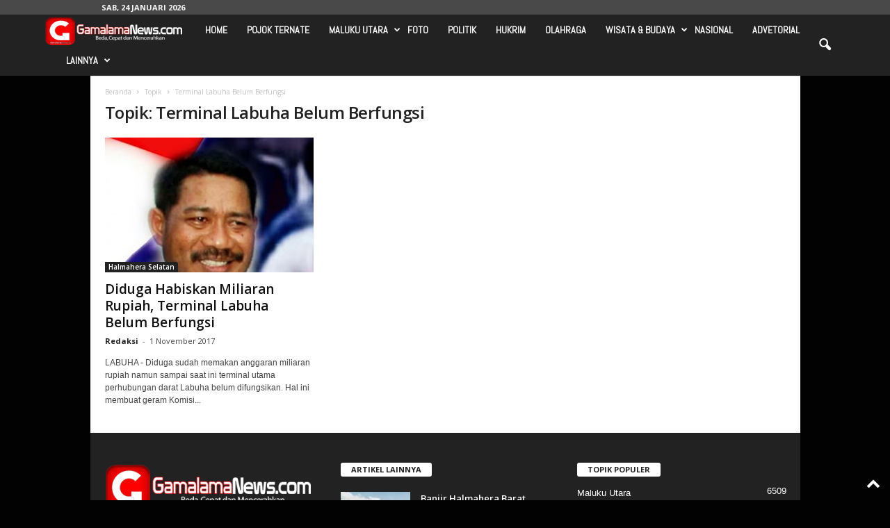

--- FILE ---
content_type: text/html; charset=UTF-8
request_url: https://gamalamanews.com/tag/terminal-labuha-belum-berfungsi/
body_size: 18466
content:
<!doctype html >
<!--[if IE 8]>    <html class="ie8" lang="id"> <![endif]-->
<!--[if IE 9]>    <html class="ie9" lang="id"> <![endif]-->
<!--[if gt IE 8]><!--> <html lang="id"> <!--<![endif]-->
<head>
    <title>Terminal Labuha Belum Berfungsi Arsip - Gamalamanews.com</title>
    <meta charset="UTF-8" />
    <meta name="viewport" content="width=device-width, initial-scale=1.0">
    <link rel="pingback" href="https://gamalamanews.com/xmlrpc.php" />
    <meta name='robots' content='index, follow, max-image-preview:large, max-snippet:-1, max-video-preview:-1' />
<link rel="icon" type="image/png" href="https://gamalamanews.com/wp-content/uploads/2017/08/LOGO-WEB-BARU.png"><link rel="apple-touch-icon" sizes="76x76" href="https://gamalamanews.com/wp-content/uploads/2017/08/LOGO-WEB-BARU.png" /><link rel="apple-touch-icon" sizes="120x120" href="https://gamalamanews.com/wp-content/uploads/2017/08/LOGO-WEB-BARU.png" /><link rel="apple-touch-icon" sizes="152x152" href="https://gamalamanews.com/wp-content/uploads/2017/08/LOGO-WEB-BARU.png" /><link rel="apple-touch-icon" sizes="114x114" href="https://gamalamanews.com/wp-content/uploads/2017/08/LOGO-WEB-BARU.png" /><link rel="apple-touch-icon" sizes="144x144" href="https://gamalamanews.com/wp-content/uploads/2017/08/LOGO-WEB-BARU.png" />
	<!-- This site is optimized with the Yoast SEO plugin v22.2 - https://yoast.com/wordpress/plugins/seo/ -->
	<link rel="canonical" href="https://gamalamanews.com/tag/terminal-labuha-belum-berfungsi/" />
	<meta property="og:locale" content="id_ID" />
	<meta property="og:type" content="article" />
	<meta property="og:title" content="Terminal Labuha Belum Berfungsi Arsip - Gamalamanews.com" />
	<meta property="og:url" content="https://gamalamanews.com/tag/terminal-labuha-belum-berfungsi/" />
	<meta property="og:site_name" content="Gamalamanews.com" />
	<meta name="twitter:card" content="summary_large_image" />
	<script type="application/ld+json" class="yoast-schema-graph">{"@context":"https://schema.org","@graph":[{"@type":"CollectionPage","@id":"https://gamalamanews.com/tag/terminal-labuha-belum-berfungsi/","url":"https://gamalamanews.com/tag/terminal-labuha-belum-berfungsi/","name":"Terminal Labuha Belum Berfungsi Arsip - Gamalamanews.com","isPartOf":{"@id":"https://gamalamanews.com/#website"},"primaryImageOfPage":{"@id":"https://gamalamanews.com/tag/terminal-labuha-belum-berfungsi/#primaryimage"},"image":{"@id":"https://gamalamanews.com/tag/terminal-labuha-belum-berfungsi/#primaryimage"},"thumbnailUrl":"https://gamalamanews.com/wp-content/uploads/2017/10/watermark_2017-10-12-19-04-11-852.jpg","breadcrumb":{"@id":"https://gamalamanews.com/tag/terminal-labuha-belum-berfungsi/#breadcrumb"},"inLanguage":"id"},{"@type":"ImageObject","inLanguage":"id","@id":"https://gamalamanews.com/tag/terminal-labuha-belum-berfungsi/#primaryimage","url":"https://gamalamanews.com/wp-content/uploads/2017/10/watermark_2017-10-12-19-04-11-852.jpg","contentUrl":"https://gamalamanews.com/wp-content/uploads/2017/10/watermark_2017-10-12-19-04-11-852.jpg","width":983,"height":1313},{"@type":"BreadcrumbList","@id":"https://gamalamanews.com/tag/terminal-labuha-belum-berfungsi/#breadcrumb","itemListElement":[{"@type":"ListItem","position":1,"name":"Beranda","item":"https://gamalamanews.com/"},{"@type":"ListItem","position":2,"name":"Terminal Labuha Belum Berfungsi"}]},{"@type":"WebSite","@id":"https://gamalamanews.com/#website","url":"https://gamalamanews.com/","name":"Gamalamanews.com","description":"Lebih Cepat, Lebih Beda &amp; Terpercaya","publisher":{"@id":"https://gamalamanews.com/#organization"},"potentialAction":[{"@type":"SearchAction","target":{"@type":"EntryPoint","urlTemplate":"https://gamalamanews.com/?s={search_term_string}"},"query-input":"required name=search_term_string"}],"inLanguage":"id"},{"@type":"Organization","@id":"https://gamalamanews.com/#organization","name":"Gamalamanews.com","url":"https://gamalamanews.com/","logo":{"@type":"ImageObject","inLanguage":"id","@id":"https://gamalamanews.com/#/schema/logo/image/","url":"https://gamalamanews.com/wp-content/uploads/2017/09/LOGO-WEB-BARU-GAMALAMA.png","contentUrl":"https://gamalamanews.com/wp-content/uploads/2017/09/LOGO-WEB-BARU-GAMALAMA.png","width":400,"height":100,"caption":"Gamalamanews.com"},"image":{"@id":"https://gamalamanews.com/#/schema/logo/image/"}}]}</script>
	<!-- / Yoast SEO plugin. -->


<link rel='dns-prefetch' href='//fonts.googleapis.com' />
<link rel="alternate" type="application/rss+xml" title="Gamalamanews.com &raquo; Feed" href="https://gamalamanews.com/feed/" />
<link rel="alternate" type="application/rss+xml" title="Gamalamanews.com &raquo; Umpan Komentar" href="https://gamalamanews.com/comments/feed/" />
<link rel="alternate" type="application/rss+xml" title="Gamalamanews.com &raquo; Terminal Labuha Belum Berfungsi Umpan Tag" href="https://gamalamanews.com/tag/terminal-labuha-belum-berfungsi/feed/" />
<script type="text/javascript">
/* <![CDATA[ */
window._wpemojiSettings = {"baseUrl":"https:\/\/s.w.org\/images\/core\/emoji\/14.0.0\/72x72\/","ext":".png","svgUrl":"https:\/\/s.w.org\/images\/core\/emoji\/14.0.0\/svg\/","svgExt":".svg","source":{"concatemoji":"https:\/\/gamalamanews.com\/wp-includes\/js\/wp-emoji-release.min.js?ver=c090c43d27668f413c10eda4dde5a725"}};
/*! This file is auto-generated */
!function(i,n){var o,s,e;function c(e){try{var t={supportTests:e,timestamp:(new Date).valueOf()};sessionStorage.setItem(o,JSON.stringify(t))}catch(e){}}function p(e,t,n){e.clearRect(0,0,e.canvas.width,e.canvas.height),e.fillText(t,0,0);var t=new Uint32Array(e.getImageData(0,0,e.canvas.width,e.canvas.height).data),r=(e.clearRect(0,0,e.canvas.width,e.canvas.height),e.fillText(n,0,0),new Uint32Array(e.getImageData(0,0,e.canvas.width,e.canvas.height).data));return t.every(function(e,t){return e===r[t]})}function u(e,t,n){switch(t){case"flag":return n(e,"\ud83c\udff3\ufe0f\u200d\u26a7\ufe0f","\ud83c\udff3\ufe0f\u200b\u26a7\ufe0f")?!1:!n(e,"\ud83c\uddfa\ud83c\uddf3","\ud83c\uddfa\u200b\ud83c\uddf3")&&!n(e,"\ud83c\udff4\udb40\udc67\udb40\udc62\udb40\udc65\udb40\udc6e\udb40\udc67\udb40\udc7f","\ud83c\udff4\u200b\udb40\udc67\u200b\udb40\udc62\u200b\udb40\udc65\u200b\udb40\udc6e\u200b\udb40\udc67\u200b\udb40\udc7f");case"emoji":return!n(e,"\ud83e\udef1\ud83c\udffb\u200d\ud83e\udef2\ud83c\udfff","\ud83e\udef1\ud83c\udffb\u200b\ud83e\udef2\ud83c\udfff")}return!1}function f(e,t,n){var r="undefined"!=typeof WorkerGlobalScope&&self instanceof WorkerGlobalScope?new OffscreenCanvas(300,150):i.createElement("canvas"),a=r.getContext("2d",{willReadFrequently:!0}),o=(a.textBaseline="top",a.font="600 32px Arial",{});return e.forEach(function(e){o[e]=t(a,e,n)}),o}function t(e){var t=i.createElement("script");t.src=e,t.defer=!0,i.head.appendChild(t)}"undefined"!=typeof Promise&&(o="wpEmojiSettingsSupports",s=["flag","emoji"],n.supports={everything:!0,everythingExceptFlag:!0},e=new Promise(function(e){i.addEventListener("DOMContentLoaded",e,{once:!0})}),new Promise(function(t){var n=function(){try{var e=JSON.parse(sessionStorage.getItem(o));if("object"==typeof e&&"number"==typeof e.timestamp&&(new Date).valueOf()<e.timestamp+604800&&"object"==typeof e.supportTests)return e.supportTests}catch(e){}return null}();if(!n){if("undefined"!=typeof Worker&&"undefined"!=typeof OffscreenCanvas&&"undefined"!=typeof URL&&URL.createObjectURL&&"undefined"!=typeof Blob)try{var e="postMessage("+f.toString()+"("+[JSON.stringify(s),u.toString(),p.toString()].join(",")+"));",r=new Blob([e],{type:"text/javascript"}),a=new Worker(URL.createObjectURL(r),{name:"wpTestEmojiSupports"});return void(a.onmessage=function(e){c(n=e.data),a.terminate(),t(n)})}catch(e){}c(n=f(s,u,p))}t(n)}).then(function(e){for(var t in e)n.supports[t]=e[t],n.supports.everything=n.supports.everything&&n.supports[t],"flag"!==t&&(n.supports.everythingExceptFlag=n.supports.everythingExceptFlag&&n.supports[t]);n.supports.everythingExceptFlag=n.supports.everythingExceptFlag&&!n.supports.flag,n.DOMReady=!1,n.readyCallback=function(){n.DOMReady=!0}}).then(function(){return e}).then(function(){var e;n.supports.everything||(n.readyCallback(),(e=n.source||{}).concatemoji?t(e.concatemoji):e.wpemoji&&e.twemoji&&(t(e.twemoji),t(e.wpemoji)))}))}((window,document),window._wpemojiSettings);
/* ]]> */
</script>
<style id='wp-emoji-styles-inline-css' type='text/css'>

	img.wp-smiley, img.emoji {
		display: inline !important;
		border: none !important;
		box-shadow: none !important;
		height: 1em !important;
		width: 1em !important;
		margin: 0 0.07em !important;
		vertical-align: -0.1em !important;
		background: none !important;
		padding: 0 !important;
	}
</style>
<style id='classic-theme-styles-inline-css' type='text/css'>
/*! This file is auto-generated */
.wp-block-button__link{color:#fff;background-color:#32373c;border-radius:9999px;box-shadow:none;text-decoration:none;padding:calc(.667em + 2px) calc(1.333em + 2px);font-size:1.125em}.wp-block-file__button{background:#32373c;color:#fff;text-decoration:none}
</style>
<style id='global-styles-inline-css' type='text/css'>
body{--wp--preset--color--black: #000000;--wp--preset--color--cyan-bluish-gray: #abb8c3;--wp--preset--color--white: #ffffff;--wp--preset--color--pale-pink: #f78da7;--wp--preset--color--vivid-red: #cf2e2e;--wp--preset--color--luminous-vivid-orange: #ff6900;--wp--preset--color--luminous-vivid-amber: #fcb900;--wp--preset--color--light-green-cyan: #7bdcb5;--wp--preset--color--vivid-green-cyan: #00d084;--wp--preset--color--pale-cyan-blue: #8ed1fc;--wp--preset--color--vivid-cyan-blue: #0693e3;--wp--preset--color--vivid-purple: #9b51e0;--wp--preset--gradient--vivid-cyan-blue-to-vivid-purple: linear-gradient(135deg,rgba(6,147,227,1) 0%,rgb(155,81,224) 100%);--wp--preset--gradient--light-green-cyan-to-vivid-green-cyan: linear-gradient(135deg,rgb(122,220,180) 0%,rgb(0,208,130) 100%);--wp--preset--gradient--luminous-vivid-amber-to-luminous-vivid-orange: linear-gradient(135deg,rgba(252,185,0,1) 0%,rgba(255,105,0,1) 100%);--wp--preset--gradient--luminous-vivid-orange-to-vivid-red: linear-gradient(135deg,rgba(255,105,0,1) 0%,rgb(207,46,46) 100%);--wp--preset--gradient--very-light-gray-to-cyan-bluish-gray: linear-gradient(135deg,rgb(238,238,238) 0%,rgb(169,184,195) 100%);--wp--preset--gradient--cool-to-warm-spectrum: linear-gradient(135deg,rgb(74,234,220) 0%,rgb(151,120,209) 20%,rgb(207,42,186) 40%,rgb(238,44,130) 60%,rgb(251,105,98) 80%,rgb(254,248,76) 100%);--wp--preset--gradient--blush-light-purple: linear-gradient(135deg,rgb(255,206,236) 0%,rgb(152,150,240) 100%);--wp--preset--gradient--blush-bordeaux: linear-gradient(135deg,rgb(254,205,165) 0%,rgb(254,45,45) 50%,rgb(107,0,62) 100%);--wp--preset--gradient--luminous-dusk: linear-gradient(135deg,rgb(255,203,112) 0%,rgb(199,81,192) 50%,rgb(65,88,208) 100%);--wp--preset--gradient--pale-ocean: linear-gradient(135deg,rgb(255,245,203) 0%,rgb(182,227,212) 50%,rgb(51,167,181) 100%);--wp--preset--gradient--electric-grass: linear-gradient(135deg,rgb(202,248,128) 0%,rgb(113,206,126) 100%);--wp--preset--gradient--midnight: linear-gradient(135deg,rgb(2,3,129) 0%,rgb(40,116,252) 100%);--wp--preset--font-size--small: 10px;--wp--preset--font-size--medium: 20px;--wp--preset--font-size--large: 30px;--wp--preset--font-size--x-large: 42px;--wp--preset--font-size--regular: 14px;--wp--preset--font-size--larger: 48px;--wp--preset--spacing--20: 0.44rem;--wp--preset--spacing--30: 0.67rem;--wp--preset--spacing--40: 1rem;--wp--preset--spacing--50: 1.5rem;--wp--preset--spacing--60: 2.25rem;--wp--preset--spacing--70: 3.38rem;--wp--preset--spacing--80: 5.06rem;--wp--preset--shadow--natural: 6px 6px 9px rgba(0, 0, 0, 0.2);--wp--preset--shadow--deep: 12px 12px 50px rgba(0, 0, 0, 0.4);--wp--preset--shadow--sharp: 6px 6px 0px rgba(0, 0, 0, 0.2);--wp--preset--shadow--outlined: 6px 6px 0px -3px rgba(255, 255, 255, 1), 6px 6px rgba(0, 0, 0, 1);--wp--preset--shadow--crisp: 6px 6px 0px rgba(0, 0, 0, 1);}:where(.is-layout-flex){gap: 0.5em;}:where(.is-layout-grid){gap: 0.5em;}body .is-layout-flow > .alignleft{float: left;margin-inline-start: 0;margin-inline-end: 2em;}body .is-layout-flow > .alignright{float: right;margin-inline-start: 2em;margin-inline-end: 0;}body .is-layout-flow > .aligncenter{margin-left: auto !important;margin-right: auto !important;}body .is-layout-constrained > .alignleft{float: left;margin-inline-start: 0;margin-inline-end: 2em;}body .is-layout-constrained > .alignright{float: right;margin-inline-start: 2em;margin-inline-end: 0;}body .is-layout-constrained > .aligncenter{margin-left: auto !important;margin-right: auto !important;}body .is-layout-constrained > :where(:not(.alignleft):not(.alignright):not(.alignfull)){max-width: var(--wp--style--global--content-size);margin-left: auto !important;margin-right: auto !important;}body .is-layout-constrained > .alignwide{max-width: var(--wp--style--global--wide-size);}body .is-layout-flex{display: flex;}body .is-layout-flex{flex-wrap: wrap;align-items: center;}body .is-layout-flex > *{margin: 0;}body .is-layout-grid{display: grid;}body .is-layout-grid > *{margin: 0;}:where(.wp-block-columns.is-layout-flex){gap: 2em;}:where(.wp-block-columns.is-layout-grid){gap: 2em;}:where(.wp-block-post-template.is-layout-flex){gap: 1.25em;}:where(.wp-block-post-template.is-layout-grid){gap: 1.25em;}.has-black-color{color: var(--wp--preset--color--black) !important;}.has-cyan-bluish-gray-color{color: var(--wp--preset--color--cyan-bluish-gray) !important;}.has-white-color{color: var(--wp--preset--color--white) !important;}.has-pale-pink-color{color: var(--wp--preset--color--pale-pink) !important;}.has-vivid-red-color{color: var(--wp--preset--color--vivid-red) !important;}.has-luminous-vivid-orange-color{color: var(--wp--preset--color--luminous-vivid-orange) !important;}.has-luminous-vivid-amber-color{color: var(--wp--preset--color--luminous-vivid-amber) !important;}.has-light-green-cyan-color{color: var(--wp--preset--color--light-green-cyan) !important;}.has-vivid-green-cyan-color{color: var(--wp--preset--color--vivid-green-cyan) !important;}.has-pale-cyan-blue-color{color: var(--wp--preset--color--pale-cyan-blue) !important;}.has-vivid-cyan-blue-color{color: var(--wp--preset--color--vivid-cyan-blue) !important;}.has-vivid-purple-color{color: var(--wp--preset--color--vivid-purple) !important;}.has-black-background-color{background-color: var(--wp--preset--color--black) !important;}.has-cyan-bluish-gray-background-color{background-color: var(--wp--preset--color--cyan-bluish-gray) !important;}.has-white-background-color{background-color: var(--wp--preset--color--white) !important;}.has-pale-pink-background-color{background-color: var(--wp--preset--color--pale-pink) !important;}.has-vivid-red-background-color{background-color: var(--wp--preset--color--vivid-red) !important;}.has-luminous-vivid-orange-background-color{background-color: var(--wp--preset--color--luminous-vivid-orange) !important;}.has-luminous-vivid-amber-background-color{background-color: var(--wp--preset--color--luminous-vivid-amber) !important;}.has-light-green-cyan-background-color{background-color: var(--wp--preset--color--light-green-cyan) !important;}.has-vivid-green-cyan-background-color{background-color: var(--wp--preset--color--vivid-green-cyan) !important;}.has-pale-cyan-blue-background-color{background-color: var(--wp--preset--color--pale-cyan-blue) !important;}.has-vivid-cyan-blue-background-color{background-color: var(--wp--preset--color--vivid-cyan-blue) !important;}.has-vivid-purple-background-color{background-color: var(--wp--preset--color--vivid-purple) !important;}.has-black-border-color{border-color: var(--wp--preset--color--black) !important;}.has-cyan-bluish-gray-border-color{border-color: var(--wp--preset--color--cyan-bluish-gray) !important;}.has-white-border-color{border-color: var(--wp--preset--color--white) !important;}.has-pale-pink-border-color{border-color: var(--wp--preset--color--pale-pink) !important;}.has-vivid-red-border-color{border-color: var(--wp--preset--color--vivid-red) !important;}.has-luminous-vivid-orange-border-color{border-color: var(--wp--preset--color--luminous-vivid-orange) !important;}.has-luminous-vivid-amber-border-color{border-color: var(--wp--preset--color--luminous-vivid-amber) !important;}.has-light-green-cyan-border-color{border-color: var(--wp--preset--color--light-green-cyan) !important;}.has-vivid-green-cyan-border-color{border-color: var(--wp--preset--color--vivid-green-cyan) !important;}.has-pale-cyan-blue-border-color{border-color: var(--wp--preset--color--pale-cyan-blue) !important;}.has-vivid-cyan-blue-border-color{border-color: var(--wp--preset--color--vivid-cyan-blue) !important;}.has-vivid-purple-border-color{border-color: var(--wp--preset--color--vivid-purple) !important;}.has-vivid-cyan-blue-to-vivid-purple-gradient-background{background: var(--wp--preset--gradient--vivid-cyan-blue-to-vivid-purple) !important;}.has-light-green-cyan-to-vivid-green-cyan-gradient-background{background: var(--wp--preset--gradient--light-green-cyan-to-vivid-green-cyan) !important;}.has-luminous-vivid-amber-to-luminous-vivid-orange-gradient-background{background: var(--wp--preset--gradient--luminous-vivid-amber-to-luminous-vivid-orange) !important;}.has-luminous-vivid-orange-to-vivid-red-gradient-background{background: var(--wp--preset--gradient--luminous-vivid-orange-to-vivid-red) !important;}.has-very-light-gray-to-cyan-bluish-gray-gradient-background{background: var(--wp--preset--gradient--very-light-gray-to-cyan-bluish-gray) !important;}.has-cool-to-warm-spectrum-gradient-background{background: var(--wp--preset--gradient--cool-to-warm-spectrum) !important;}.has-blush-light-purple-gradient-background{background: var(--wp--preset--gradient--blush-light-purple) !important;}.has-blush-bordeaux-gradient-background{background: var(--wp--preset--gradient--blush-bordeaux) !important;}.has-luminous-dusk-gradient-background{background: var(--wp--preset--gradient--luminous-dusk) !important;}.has-pale-ocean-gradient-background{background: var(--wp--preset--gradient--pale-ocean) !important;}.has-electric-grass-gradient-background{background: var(--wp--preset--gradient--electric-grass) !important;}.has-midnight-gradient-background{background: var(--wp--preset--gradient--midnight) !important;}.has-small-font-size{font-size: var(--wp--preset--font-size--small) !important;}.has-medium-font-size{font-size: var(--wp--preset--font-size--medium) !important;}.has-large-font-size{font-size: var(--wp--preset--font-size--large) !important;}.has-x-large-font-size{font-size: var(--wp--preset--font-size--x-large) !important;}
.wp-block-navigation a:where(:not(.wp-element-button)){color: inherit;}
:where(.wp-block-post-template.is-layout-flex){gap: 1.25em;}:where(.wp-block-post-template.is-layout-grid){gap: 1.25em;}
:where(.wp-block-columns.is-layout-flex){gap: 2em;}:where(.wp-block-columns.is-layout-grid){gap: 2em;}
.wp-block-pullquote{font-size: 1.5em;line-height: 1.6;}
</style>
<link rel='stylesheet' id='contact-form-7-css' href='https://gamalamanews.com/wp-content/plugins/contact-form-7/includes/css/styles.css?ver=5.9.8' type='text/css' media='all' />
<link rel='stylesheet' id='acx_slideshow_front_style-css' href='https://gamalamanews.com/wp-content/plugins/simple-slideshow-manager/css/style.css?v=2.3.1&#038;ver=c090c43d27668f413c10eda4dde5a725' type='text/css' media='all' />
<link rel='stylesheet' id='google-fonts-style-css' href='https://fonts.googleapis.com/css?family=Abel%3A400%7COpen+Sans%3A400%2C600%2C700%7CRoboto+Condensed%3A400%2C500%2C700&#038;display=swap&#038;ver=5.4.2' type='text/css' media='all' />
<link rel='stylesheet' id='td-theme-css' href='https://gamalamanews.com/wp-content/themes/Newsmag/Newsmag/style.css?ver=5.4.2' type='text/css' media='all' />
<style id='td-theme-inline-css' type='text/css'>
    
        /* custom css - generated by TagDiv Composer */
        @media (max-width: 767px) {
            .td-header-desktop-wrap {
                display: none;
            }
        }
        @media (min-width: 767px) {
            .td-header-mobile-wrap {
                display: none;
            }
        }
    
	
</style>
<link rel='stylesheet' id='td-legacy-framework-front-style-css' href='https://gamalamanews.com/wp-content/plugins/td-composer/legacy/Newsmag/assets/css/td_legacy_main.css?ver=f09a2553c2f758cf35a47c65e9bef969' type='text/css' media='all' />
<script type="text/javascript" src="https://gamalamanews.com/wp-includes/js/jquery/jquery.min.js?ver=3.7.1" id="jquery-core-js"></script>
<script type="text/javascript" src="https://gamalamanews.com/wp-includes/js/jquery/jquery-migrate.min.js?ver=3.4.1" id="jquery-migrate-js"></script>
<link rel="https://api.w.org/" href="https://gamalamanews.com/wp-json/" /><link rel="alternate" type="application/json" href="https://gamalamanews.com/wp-json/wp/v2/tags/1291" /><link rel="EditURI" type="application/rsd+xml" title="RSD" href="https://gamalamanews.com/xmlrpc.php?rsd" />

<script type="text/javascript" id="acx_js_api">
function call_acx_y_player(frame_id, func,id,u_id, args)
{
	frame_id_dpl = frame_id+u_id;
	var frame ='#'+frame_id+u_id+id;
	var frame_id_yt='#'+frame_id+u_id+'_frame_'+id;
	var imageid = '#acx_image_'+u_id+'_'+id;
	var vedio_stat_field ='#acx_hidden_id_'+u_id;
	var palybuttn = '.acx_dis_yplay_but_'+u_id;
	var pausebuttn = '.acx_dis_ypause_but_'+u_id;
	var newvalue = 0;
	if(func=="playVideo")
	{
		
		var img_yt_thumbnail_element = ".acx_ssm_yt_"+u_id+"_"+id;
		var img_yt_thumbnail_h = jQuery(img_yt_thumbnail_element).height();  
		var img_yt_thumbnail_w = jQuery(img_yt_thumbnail_element).width();  

		var img_stop = '.img_stop_'+u_id;
		var img_play = '.img_play_'+u_id;

		jQuery(img_stop).hide();
		jQuery(img_play).hide();


		var img_prev = '.img_prev_'+u_id;
		var img_next = '.img_next_'+u_id;

		jQuery(img_prev).hide();
		jQuery(img_next).hide();

		jQuery(imageid).hide();
		jQuery(frame).fadeIn('slow');

		var framecode="<iframe id='youtube_url' src='https://www.youtube.com/embed/"+frame_id+"?autoplay=1&controls=0&wmode=opaque&cc_load_policy=1&rel=0&iv_load_policy=3&loop=0' width='"+img_yt_thumbnail_w+"' height='"+img_yt_thumbnail_h+"'></iframe>";

		jQuery(frame_id_yt).html(framecode);

		jQuery(palybuttn).hide();
		jQuery(pausebuttn).show();
		jQuery(vedio_stat_field).val('play');
	}
	else if(func=="stopVideo")
	{
		var img_stop = '.img_stop_'+u_id;
		var img_play = '.img_play_'+u_id;

		jQuery(img_stop).show();
		jQuery(img_play).show();

		var img_prev = '.img_prev_'+u_id;
		var img_next = '.img_next_'+u_id;

		jQuery(img_prev).show();
		jQuery(img_next).show();

		jQuery(frame).hide();

		var framecode="";
		jQuery(frame_id_yt).html(framecode);

		jQuery(imageid).fadeIn('slow');
		jQuery(palybuttn).show();
		jQuery(pausebuttn).hide();
		jQuery(vedio_stat_field).val('stop');
		}
		if(!frame_id) return;
		if(frame_id_dpl.id) frame_id_dpl = frame_id_dpl.id;
		else if(typeof jQuery != "undefined" && frame_id_dpl instanceof jQuery && frame_id_dpl.length) frame_id = frame_id_dpl.get(0).id;
		if(!document.getElementById(frame_id_dpl)) return;
		args = args || [];
		/*Searches the document for the IFRAME with id=frame_id*/
		var all_iframes = document.getElementsByTagName("iframe");
		for(var i=0, len=all_iframes.length; i<len; i++){
		if(all_iframes[i].id == frame_id_dpl || all_iframes[i].parentNode.id == frame_id){
		/*The index of the IFRAME element equals the index of the iframe in
		the frames object (<frame> . */
		window.frames[i].postMessage(JSON.stringify({
		"event": "command",
		"func": func,
		"args": args,
		"id": frame_id
		}), "*");
		}
	}
}
function acx_play_vimeo_video(vedio_id,id,u_id)
{
	var img_vm_thumbnail_element = ".acx_ssm_vm_"+u_id+"_"+id;
	var img_vm_thumbnail_h = jQuery(img_vm_thumbnail_element).height();  
	var img_vm_thumbnail_w = jQuery(img_vm_thumbnail_element).width(); 

	var iframe_id = "#player_"+vedio_id+u_id;
	var iframe = jQuery(iframe_id)[0],
	player = iframe;
	var frame ='#'+vedio_id+u_id+id;
	var frame_id_vimeo ='#'+vedio_id+u_id+"_frame_"+id;
	var imageid = '#acx_image_vimeo_'+u_id+'_'+id;
	var vedio_stat_field ='#acx_hidden_id_'+u_id;
	var palybuttn = '.acx_dis_vplay_but_'+u_id;
	var pausebuttn = '.acx_dis_vpause_but_'+u_id;

	var img_stop = '.img_stop_'+u_id;
	var img_play = '.img_play_'+u_id;

	jQuery(img_stop).hide();
	jQuery(img_play).hide();

	var img_prev = '.img_prev_'+u_id;
	var img_next = '.img_next_'+u_id;

	jQuery(img_prev).hide();
	jQuery(img_next).hide();

	jQuery(vedio_stat_field).val('play');
	jQuery(imageid).hide();
	jQuery(frame).fadeIn('slow');

	var framecode="<iframe src='https://player.vimeo.com/video/"+vedio_id+"?player_id=player&autoplay=1&title=0&byline=0&portrait=0&loop=0&autopause=0' width='"+img_vm_thumbnail_w+"' height='"+img_vm_thumbnail_h+"'></iframe>";

	jQuery(frame_id_vimeo).html(framecode);

	jQuery(palybuttn).hide();
	jQuery(pausebuttn).show();
}
function acx_stop_vimeo_video(vedio_id,id,u_id)
{
	var iframe_id = "#player_"+vedio_id+u_id;
	var iframe = jQuery(iframe_id)[0],
	player = iframe;
	var frame_id_vimeo ='#'+vedio_id+u_id+"_frame_"+id;
	var frame ='#'+vedio_id+u_id+id;
	var imageid = '#acx_image_vimeo_'+u_id+'_'+id;
	var vedio_stat_field ='#acx_hidden_id_'+u_id;
	var palybuttn = '.acx_dis_vplay_but_'+u_id;
	var pausebuttn = '.acx_dis_vpause_but_'+u_id;
	var framecode="";
	jQuery(frame_id_vimeo).html(framecode);

	var img_stop = '.img_stop_'+u_id;
	var img_play = '.img_play_'+u_id;

	jQuery(img_stop).show();
	jQuery(img_play).show();

	var img_prev = '.img_prev_'+u_id;
	var img_next = '.img_next_'+u_id;

	jQuery(img_prev).show();
	jQuery(img_next).show();

	jQuery(frame).hide();
	jQuery(imageid).fadeIn('slow');
	jQuery(palybuttn).show();
	jQuery(pausebuttn).hide();
	jQuery(vedio_stat_field).val('stop');
}
</script>

<!-- JS generated by theme -->

<script>
    
    

	    var tdBlocksArray = []; //here we store all the items for the current page

	    // td_block class - each ajax block uses a object of this class for requests
	    function tdBlock() {
		    this.id = '';
		    this.block_type = 1; //block type id (1-234 etc)
		    this.atts = '';
		    this.td_column_number = '';
		    this.td_current_page = 1; //
		    this.post_count = 0; //from wp
		    this.found_posts = 0; //from wp
		    this.max_num_pages = 0; //from wp
		    this.td_filter_value = ''; //current live filter value
		    this.is_ajax_running = false;
		    this.td_user_action = ''; // load more or infinite loader (used by the animation)
		    this.header_color = '';
		    this.ajax_pagination_infinite_stop = ''; //show load more at page x
	    }

        // td_js_generator - mini detector
        ( function () {
            var htmlTag = document.getElementsByTagName("html")[0];

	        if ( navigator.userAgent.indexOf("MSIE 10.0") > -1 ) {
                htmlTag.className += ' ie10';
            }

            if ( !!navigator.userAgent.match(/Trident.*rv\:11\./) ) {
                htmlTag.className += ' ie11';
            }

	        if ( navigator.userAgent.indexOf("Edge") > -1 ) {
                htmlTag.className += ' ieEdge';
            }

            if ( /(iPad|iPhone|iPod)/g.test(navigator.userAgent) ) {
                htmlTag.className += ' td-md-is-ios';
            }

            var user_agent = navigator.userAgent.toLowerCase();
            if ( user_agent.indexOf("android") > -1 ) {
                htmlTag.className += ' td-md-is-android';
            }

            if ( -1 !== navigator.userAgent.indexOf('Mac OS X')  ) {
                htmlTag.className += ' td-md-is-os-x';
            }

            if ( /chrom(e|ium)/.test(navigator.userAgent.toLowerCase()) ) {
               htmlTag.className += ' td-md-is-chrome';
            }

            if ( -1 !== navigator.userAgent.indexOf('Firefox') ) {
                htmlTag.className += ' td-md-is-firefox';
            }

            if ( -1 !== navigator.userAgent.indexOf('Safari') && -1 === navigator.userAgent.indexOf('Chrome') ) {
                htmlTag.className += ' td-md-is-safari';
            }

            if( -1 !== navigator.userAgent.indexOf('IEMobile') ){
                htmlTag.className += ' td-md-is-iemobile';
            }

        })();

        var tdLocalCache = {};

        ( function () {
            "use strict";

            tdLocalCache = {
                data: {},
                remove: function (resource_id) {
                    delete tdLocalCache.data[resource_id];
                },
                exist: function (resource_id) {
                    return tdLocalCache.data.hasOwnProperty(resource_id) && tdLocalCache.data[resource_id] !== null;
                },
                get: function (resource_id) {
                    return tdLocalCache.data[resource_id];
                },
                set: function (resource_id, cachedData) {
                    tdLocalCache.remove(resource_id);
                    tdLocalCache.data[resource_id] = cachedData;
                }
            };
        })();

    
    
var td_viewport_interval_list=[{"limitBottom":767,"sidebarWidth":251},{"limitBottom":1023,"sidebarWidth":339}];
var td_animation_stack_effect="type0";
var tds_animation_stack=true;
var td_animation_stack_specific_selectors=".entry-thumb, img, .td-lazy-img";
var td_animation_stack_general_selectors=".td-animation-stack img, .td-animation-stack .entry-thumb, .post img, .td-animation-stack .td-lazy-img";
var tdc_is_installed="yes";
var td_ajax_url="https:\/\/gamalamanews.com\/wp-admin\/admin-ajax.php?td_theme_name=Newsmag&v=5.4.2";
var td_get_template_directory_uri="https:\/\/gamalamanews.com\/wp-content\/plugins\/td-composer\/legacy\/common";
var tds_snap_menu="snap";
var tds_logo_on_sticky="";
var tds_header_style="5";
var td_please_wait="Mohon tunggu\u2026";
var td_email_user_pass_incorrect="Pengguna dan password salah!";
var td_email_user_incorrect="Email atau nama pengguna salah!";
var td_email_incorrect="Email tidak benar!";
var td_user_incorrect="Username incorrect!";
var td_email_user_empty="Email or username empty!";
var td_pass_empty="Pass empty!";
var td_pass_pattern_incorrect="Invalid Pass Pattern!";
var td_retype_pass_incorrect="Retyped Pass incorrect!";
var tds_more_articles_on_post_enable="";
var tds_more_articles_on_post_time_to_wait="";
var tds_more_articles_on_post_pages_distance_from_top=0;
var tds_captcha="";
var tds_theme_color_site_wide="#a3090e";
var tds_smart_sidebar="enabled";
var tdThemeName="Newsmag";
var tdThemeNameWl="Newsmag";
var td_magnific_popup_translation_tPrev="Sebelumnya (tombol panah kiri)";
var td_magnific_popup_translation_tNext="Berikutnya (tombol panah kanan)";
var td_magnific_popup_translation_tCounter="%curr% dari %total%";
var td_magnific_popup_translation_ajax_tError="Isi dari %url% tidak dapat dimuat.";
var td_magnific_popup_translation_image_tError="Gambar #%curr% tidak dapat dimuat.";
var tdBlockNonce="63251990fb";
var tdMobileMenu="enabled";
var tdMobileSearch="enabled";
var tdsDateFormat="D, j F Y";
var tdDateNamesI18n={"month_names":["Januari","Februari","Maret","April","Mei","Juni","Juli","Agustus","September","Oktober","November","Desember"],"month_names_short":["Jan","Feb","Mar","Apr","Mei","Jun","Jul","Agu","Sep","Okt","Nov","Des"],"day_names":["Minggu","Senin","Selasa","Rabu","Kamis","Jumat","Sabtu"],"day_names_short":["Ming","Sen","Sel","Rab","Kam","Jum","Sab"]};
var td_ad_background_click_link="http\/\/www.gamalamanews.com";
var td_ad_background_click_target="";
</script>


<!-- Header style compiled by theme -->

<style>
/* custom css - generated by TagDiv Composer */
    

body {
	background-color:#020202;
}
/* custom css - generated by TagDiv Composer */
.td-module-exclusive .td-module-title a:before {
        content: 'EKSKLUSIF';
    }
    
    .td-header-border:before,
    .td-trending-now-title,
    .td_block_mega_menu .td_mega_menu_sub_cats .cur-sub-cat,
    .td-post-category:hover,
    .td-header-style-2 .td-header-sp-logo,
    .td-next-prev-wrap a:hover i,
    .page-nav .current,
    .widget_calendar tfoot a:hover,
    .td-footer-container .widget_search .wpb_button:hover,
    .td-scroll-up-visible,
    .dropcap,
    .td-category a,
    input[type="submit"]:hover,
    .td-post-small-box a:hover,
    .td-404-sub-sub-title a:hover,
    .td-rating-bar-wrap div,
    .td_top_authors .td-active .td-author-post-count,
    .td_top_authors .td-active .td-author-comments-count,
    .td_smart_list_3 .td-sml3-top-controls i:hover,
    .td_smart_list_3 .td-sml3-bottom-controls i:hover,
    .td_wrapper_video_playlist .td_video_controls_playlist_wrapper,
    .td-read-more a:hover,
    .td-login-wrap .btn,
    .td_display_err,
    .td-header-style-6 .td-top-menu-full,
    #bbpress-forums button:hover,
    #bbpress-forums .bbp-pagination .current,
    .bbp_widget_login .button:hover,
    .header-search-wrap .td-drop-down-search .btn:hover,
    .td-post-text-content .more-link-wrap:hover a,
    #buddypress div.item-list-tabs ul li > a span,
    #buddypress div.item-list-tabs ul li > a:hover span,
    #buddypress input[type=submit]:hover,
    #buddypress a.button:hover span,
    #buddypress div.item-list-tabs ul li.selected a span,
    #buddypress div.item-list-tabs ul li.current a span,
    #buddypress input[type=submit]:focus,
    .td-grid-style-3 .td-big-grid-post .td-module-thumb a:last-child:before,
    .td-grid-style-4 .td-big-grid-post .td-module-thumb a:last-child:before,
    .td-grid-style-5 .td-big-grid-post .td-module-thumb:after,
    .td_category_template_2 .td-category-siblings .td-category a:hover,
    .td-weather-week:before,
    .td-weather-information:before,
     .td_3D_btn,
    .td_shadow_btn,
    .td_default_btn,
    .td_square_btn, 
    .td_outlined_btn:hover {
        background-color: #a3090e;
    }

    @media (max-width: 767px) {
        .td-category a.td-current-sub-category {
            background-color: #a3090e;
        }
    }

    .woocommerce .onsale,
    .woocommerce .woocommerce a.button:hover,
    .woocommerce-page .woocommerce .button:hover,
    .single-product .product .summary .cart .button:hover,
    .woocommerce .woocommerce .product a.button:hover,
    .woocommerce .product a.button:hover,
    .woocommerce .product #respond input#submit:hover,
    .woocommerce .checkout input#place_order:hover,
    .woocommerce .woocommerce.widget .button:hover,
    .woocommerce .woocommerce-message .button:hover,
    .woocommerce .woocommerce-error .button:hover,
    .woocommerce .woocommerce-info .button:hover,
    .woocommerce.widget .ui-slider .ui-slider-handle,
    .vc_btn-black:hover,
	.wpb_btn-black:hover,
	.item-list-tabs .feed:hover a,
	.td-smart-list-button:hover {
    	background-color: #a3090e;
    }

    .td-header-sp-top-menu .top-header-menu > .current-menu-item > a,
    .td-header-sp-top-menu .top-header-menu > .current-menu-ancestor > a,
    .td-header-sp-top-menu .top-header-menu > .current-category-ancestor > a,
    .td-header-sp-top-menu .top-header-menu > li > a:hover,
    .td-header-sp-top-menu .top-header-menu > .sfHover > a,
    .top-header-menu ul .current-menu-item > a,
    .top-header-menu ul .current-menu-ancestor > a,
    .top-header-menu ul .current-category-ancestor > a,
    .top-header-menu ul li > a:hover,
    .top-header-menu ul .sfHover > a,
    .sf-menu ul .td-menu-item > a:hover,
    .sf-menu ul .sfHover > a,
    .sf-menu ul .current-menu-ancestor > a,
    .sf-menu ul .current-category-ancestor > a,
    .sf-menu ul .current-menu-item > a,
    .td_module_wrap:hover .entry-title a,
    .td_mod_mega_menu:hover .entry-title a,
    .footer-email-wrap a,
    .widget a:hover,
    .td-footer-container .widget_calendar #today,
    .td-category-pulldown-filter a.td-pulldown-category-filter-link:hover,
    .td-load-more-wrap a:hover,
    .td-post-next-prev-content a:hover,
    .td-author-name a:hover,
    .td-author-url a:hover,
    .td_mod_related_posts:hover .entry-title a,
    .td-search-query,
    .header-search-wrap .td-drop-down-search .result-msg a:hover,
    .td_top_authors .td-active .td-authors-name a,
    .post blockquote p,
    .td-post-content blockquote p,
    .page blockquote p,
    .comment-list cite a:hover,
    .comment-list cite:hover,
    .comment-list .comment-reply-link:hover,
    a,
    .white-menu #td-header-menu .sf-menu > li > a:hover,
    .white-menu #td-header-menu .sf-menu > .current-menu-ancestor > a,
    .white-menu #td-header-menu .sf-menu > .current-menu-item > a,
    .td_quote_on_blocks,
    #bbpress-forums .bbp-forum-freshness a:hover,
    #bbpress-forums .bbp-topic-freshness a:hover,
    #bbpress-forums .bbp-forums-list li a:hover,
    #bbpress-forums .bbp-forum-title:hover,
    #bbpress-forums .bbp-topic-permalink:hover,
    #bbpress-forums .bbp-topic-started-by a:hover,
    #bbpress-forums .bbp-topic-started-in a:hover,
    #bbpress-forums .bbp-body .super-sticky li.bbp-topic-title .bbp-topic-permalink,
    #bbpress-forums .bbp-body .sticky li.bbp-topic-title .bbp-topic-permalink,
    #bbpress-forums #subscription-toggle a:hover,
    #bbpress-forums #favorite-toggle a:hover,
    .woocommerce-account .woocommerce-MyAccount-navigation a:hover,
    .widget_display_replies .bbp-author-name,
    .widget_display_topics .bbp-author-name,
    .archive .widget_archive .current,
    .archive .widget_archive .current a,
    .td-subcategory-header .td-category-siblings .td-subcat-dropdown a.td-current-sub-category,
    .td-subcategory-header .td-category-siblings .td-subcat-dropdown a:hover,
    .td-pulldown-filter-display-option:hover,
    .td-pulldown-filter-display-option .td-pulldown-filter-link:hover,
    .td_normal_slide .td-wrapper-pulldown-filter .td-pulldown-filter-list a:hover,
    #buddypress ul.item-list li div.item-title a:hover,
    .td_block_13 .td-pulldown-filter-list a:hover,
    .td_smart_list_8 .td-smart-list-dropdown-wrap .td-smart-list-button:hover,
    .td_smart_list_8 .td-smart-list-dropdown-wrap .td-smart-list-button:hover i,
    .td-sub-footer-container a:hover,
    .td-instagram-user a,
    .td_outlined_btn,
    body .td_block_list_menu li.current-menu-item > a,
    body .td_block_list_menu li.current-menu-ancestor > a,
    body .td_block_list_menu li.current-category-ancestor > a{
        color: #a3090e;
    }

    .td-mega-menu .wpb_content_element li a:hover,
    .td_login_tab_focus {
        color: #a3090e !important;
    }

    .td-next-prev-wrap a:hover i,
    .page-nav .current,
    .widget_tag_cloud a:hover,
    .post .td_quote_box,
    .page .td_quote_box,
    .td-login-panel-title,
    #bbpress-forums .bbp-pagination .current,
    .td_category_template_2 .td-category-siblings .td-category a:hover,
    .page-template-page-pagebuilder-latest .td-instagram-user,
     .td_outlined_btn {
        border-color: #a3090e;
    }

    .td_wrapper_video_playlist .td_video_currently_playing:after,
    .item-list-tabs .feed:hover {
        border-color: #a3090e !important;
    }


    
    .td-pb-row [class*="td-pb-span"],
    .td-pb-border-top,
    .page-template-page-title-sidebar-php .td-page-content > .wpb_row:first-child,
    .td-post-sharing,
    .td-post-content,
    .td-post-next-prev,
    .author-box-wrap,
    .td-comments-title-wrap,
    .comment-list,
    .comment-respond,
    .td-post-template-5 header,
    .td-container,
    .wpb_content_element,
    .wpb_column,
    .wpb_row,
    .white-menu .td-header-container .td-header-main-menu,
    .td-post-template-1 .td-post-content,
    .td-post-template-4 .td-post-sharing-top,
    .td-header-style-6 .td-header-header .td-make-full,
    #disqus_thread,
    .page-template-page-pagebuilder-title-php .td-page-content > .wpb_row:first-child,
    .td-footer-container:before {
        border-color: #ffffff;
    }
    .td-top-border {
        border-color: #ffffff !important;
    }
    .td-container-border:after,
    .td-next-prev-separator,
    .td-container .td-pb-row .wpb_column:before,
    .td-container-border:before,
    .td-main-content:before,
    .td-main-sidebar:before,
    .td-pb-row .td-pb-span4:nth-of-type(3):after,
    .td-pb-row .td-pb-span4:nth-last-of-type(3):after {
    	background-color: #ffffff;
    }
    @media (max-width: 767px) {
    	.white-menu .td-header-main-menu {
      		border-color: #ffffff;
      	}
    }



    
    .td-header-top-menu,
    .td-header-wrap .td-top-menu-full {
        background-color: #494949;
    }

    .td-header-style-1 .td-header-top-menu,
    .td-header-style-2 .td-top-bar-container,
    .td-header-style-7 .td-header-top-menu {
        padding: 0 12px;
        top: 0;
    }

    
    .td-header-sp-top-menu .top-header-menu > li > a,
    .td-header-sp-top-menu .td_data_time,
    .td-subscription-active .td-header-sp-top-menu .tds_menu_login .tdw-wml-user,
    .td-header-sp-top-menu .td-weather-top-widget {
        color: #f7f7f7;
    }

    
    .top-header-menu > .current-menu-item > a,
    .top-header-menu > .current-menu-ancestor > a,
    .top-header-menu > .current-category-ancestor > a,
    .top-header-menu > li > a:hover,
    .top-header-menu > .sfHover > a {
        color: #dd2121 !important;
    }

    
    @media (max-width: 767px) {
        body .td-header-wrap .td-header-main-menu {
            background-color: #020202;
        }
    }

    
    .td-menu-background:before,
    .td-search-background:before {
        background: #020000;
        background: -moz-linear-gradient(top, #020000 0%, #840101 100%);
        background: -webkit-gradient(left top, left bottom, color-stop(0%, #020000), color-stop(100%, #840101));
        background: -webkit-linear-gradient(top, #020000 0%, #840101 100%);
        background: -o-linear-gradient(top, #020000 0%, @mobileu_gradient_two_mob 100%);
        background: -ms-linear-gradient(top, #020000 0%, #840101 100%);
        background: linear-gradient(to bottom, #020000 0%, #840101 100%);
        filter: progid:DXImageTransform.Microsoft.gradient( startColorstr='#020000', endColorstr='#840101', GradientType=0 );
    }

    
    .td-mobile-content .current-menu-item > a,
    .td-mobile-content .current-menu-ancestor > a,
    .td-mobile-content .current-category-ancestor > a,
    #td-mobile-nav .td-menu-login-section a:hover,
    #td-mobile-nav .td-register-section a:hover,
    #td-mobile-nav .td-menu-socials-wrap a:hover i {
        color: #dd0007;
    }

    
    #td-mobile-nav .td-register-section .td-login-button {
        background-color: #f9f9f9;
    }

    
    .sf-menu > .td-menu-item > a {
        font-family:Abel;
	
    }
</style>

<!-- Google tag (gtag.js) -->
<script async src="https://www.googletagmanager.com/gtag/js?id=G-83HRR739ZY"></script>
<script>
  window.dataLayer = window.dataLayer || [];
  function gtag(){dataLayer.push(arguments);}
  gtag('js', new Date());

  gtag('config', 'G-83HRR739ZY');
</script>


<script type="application/ld+json">
    {
        "@context": "https://schema.org",
        "@type": "BreadcrumbList",
        "itemListElement": [
            {
                "@type": "ListItem",
                "position": 1,
                "item": {
                    "@type": "WebSite",
                    "@id": "https://gamalamanews.com/",
                    "name": "Beranda"
                }
            },
            {
                "@type": "ListItem",
                "position": 2,
                    "item": {
                    "@type": "WebPage",
                    "@id": "https://gamalamanews.com/tag/terminal-labuha-belum-berfungsi/",
                    "name": "Terminal Labuha Belum Berfungsi"
                }
            }    
        ]
    }
</script>
<style id="yellow-pencil">
/*
	The following CSS generated by Yellow Pencil Plugin.
	http://waspthemes.com/yellow-pencil
*/
.td-logo a{text-align:start;}.td-main-logo img{max-height:100px;width:auto;margin-left:6px;}.td-header-header .td-header-sp-logo .td-logo .td-main-logo img{height:100px !important;}.td-header-wrap .td-header-header{background-image:url(http://gamalamanews.com/wp-content/uploads/2017/08/HEADER.jpg);background-size:cover;}#td-outer-wrap .td-logo .td-main-logo img{height:70px !important;}#td-header-menu .menu-main-menu-container > ul > .menu-item > a{padding-left:10px;padding-right:10px;margin-right:8px;}.td-a-rec-id-header a img{width:509px;margin-right:0px;}.td-outer-container .td-header-wrap .td-header-menu-wrap .td-header-main-menu .td-make-full{width:90% !important;}.td-header-logo img{width:200px;max-height:50px;}#td-header-menu .td-main-menu-logo .td-logo .td-header-logo img{height:50px !important;}#td-outer-wrap .td-outer-container .td-header-wrap .td-header-menu-wrap .td-header-main-menu .td-make-full #td-header-menu .menu-main-menu-container > ul > .menu-item > a{margin-right:15p !important;}@media (max-width:900px){#td-header-menu .menu-main-menu-container > ul > .menu-item > a{padding-left:9px;padding-right:9px;}}
</style>	<style id="tdw-css-placeholder">/* custom css - generated by TagDiv Composer */
</style></head>

<body class="archive tag tag-terminal-labuha-belum-berfungsi tag-1291 global-block-template-1 white-grid td-animation-stack-type0 td-boxed-layout td-background-link" itemscope="itemscope" itemtype="https://schema.org/WebPage">

        <div class="td-scroll-up  td-hide-scroll-up-on-mob"  style="display:none;"><i class="td-icon-menu-up"></i></div>

    
    <div class="td-menu-background"></div>
<div id="td-mobile-nav">
    <div class="td-mobile-container">
        <!-- mobile menu top section -->
        <div class="td-menu-socials-wrap">
            <!-- socials -->
            <div class="td-menu-socials">
                
        <span class="td-social-icon-wrap">
            <a target="_blank" href="https://www.facebook.com/gamalamanews/" title="Facebook">
                <i class="td-icon-font td-icon-facebook"></i>
                <span style="display: none">Facebook</span>
            </a>
        </span>
        <span class="td-social-icon-wrap">
            <a target="_blank" href="https://www.instagram.com/gamalamanews.com_/" title="Instagram">
                <i class="td-icon-font td-icon-instagram"></i>
                <span style="display: none">Instagram</span>
            </a>
        </span>
        <span class="td-social-icon-wrap">
            <a target="_blank" href="#" title="Twitter">
                <i class="td-icon-font td-icon-twitter"></i>
                <span style="display: none">Twitter</span>
            </a>
        </span>
        <span class="td-social-icon-wrap">
            <a target="_blank" href="#" title="Vimeo">
                <i class="td-icon-font td-icon-vimeo"></i>
                <span style="display: none">Vimeo</span>
            </a>
        </span>
        <span class="td-social-icon-wrap">
            <a target="_blank" href="#" title="VKontakte">
                <i class="td-icon-font td-icon-vk"></i>
                <span style="display: none">VKontakte</span>
            </a>
        </span>
        <span class="td-social-icon-wrap">
            <a target="_blank" href="#" title="Youtube">
                <i class="td-icon-font td-icon-youtube"></i>
                <span style="display: none">Youtube</span>
            </a>
        </span>            </div>
            <!-- close button -->
            <div class="td-mobile-close">
                <span><i class="td-icon-close-mobile"></i></span>
            </div>
        </div>

        <!-- login section -->
        
        <!-- menu section -->
        <div class="td-mobile-content">
            <div class="menu-main-menu-container"><ul id="menu-main-menu" class="td-mobile-main-menu"><li id="menu-item-146" class="menu-item menu-item-type-post_type menu-item-object-page menu-item-home menu-item-first menu-item-146"><a href="https://gamalamanews.com/">Home</a></li>
<li id="menu-item-243" class="menu-item menu-item-type-taxonomy menu-item-object-category menu-item-243"><a href="https://gamalamanews.com/category/pojok-ternate/">Pojok Ternate</a></li>
<li id="menu-item-213" class="menu-item menu-item-type-taxonomy menu-item-object-category menu-item-has-children menu-item-213"><a href="https://gamalamanews.com/category/maluku-utara/">Maluku Utara<i class="td-icon-menu-right td-element-after"></i></a>
<ul class="sub-menu">
	<li id="menu-item-221" class="menu-item menu-item-type-taxonomy menu-item-object-category menu-item-221"><a href="https://gamalamanews.com/category/maluku-utara/sofifi/">Sofifi</a></li>
	<li id="menu-item-223" class="menu-item menu-item-type-taxonomy menu-item-object-category menu-item-223"><a href="https://gamalamanews.com/category/maluku-utara/ternate/">Ternate</a></li>
	<li id="menu-item-224" class="menu-item menu-item-type-taxonomy menu-item-object-category menu-item-224"><a href="https://gamalamanews.com/category/maluku-utara/tidore/">Tidore</a></li>
	<li id="menu-item-214" class="menu-item menu-item-type-taxonomy menu-item-object-category menu-item-214"><a href="https://gamalamanews.com/category/maluku-utara/halmahera-barat/">Halmahera Barat</a></li>
	<li id="menu-item-217" class="menu-item menu-item-type-taxonomy menu-item-object-category menu-item-217"><a href="https://gamalamanews.com/category/maluku-utara/halmahera-timur/">Halmahera Timur</a></li>
	<li id="menu-item-216" class="menu-item menu-item-type-taxonomy menu-item-object-category menu-item-216"><a href="https://gamalamanews.com/category/maluku-utara/halmahera-tengah/">Halmahera Tengah</a></li>
	<li id="menu-item-218" class="menu-item menu-item-type-taxonomy menu-item-object-category menu-item-218"><a href="https://gamalamanews.com/category/maluku-utara/halmahera-utara/">Halmahera Utara</a></li>
	<li id="menu-item-215" class="menu-item menu-item-type-taxonomy menu-item-object-category menu-item-215"><a href="https://gamalamanews.com/category/maluku-utara/halmahera-selatan/">Halmahera Selatan</a></li>
	<li id="menu-item-219" class="menu-item menu-item-type-taxonomy menu-item-object-category menu-item-219"><a href="https://gamalamanews.com/category/maluku-utara/morotai/">Morotai</a></li>
	<li id="menu-item-220" class="menu-item menu-item-type-taxonomy menu-item-object-category menu-item-220"><a href="https://gamalamanews.com/category/maluku-utara/sanana/">Sanana</a></li>
	<li id="menu-item-222" class="menu-item menu-item-type-taxonomy menu-item-object-category menu-item-222"><a href="https://gamalamanews.com/category/maluku-utara/taliabu/">Taliabu</a></li>
</ul>
</li>
<li id="menu-item-5007" class="menu-item menu-item-type-taxonomy menu-item-object-category menu-item-5007"><a href="https://gamalamanews.com/category/foto/">Foto</a></li>
<li id="menu-item-227" class="menu-item menu-item-type-taxonomy menu-item-object-category menu-item-227"><a href="https://gamalamanews.com/category/politik/">Politik</a></li>
<li id="menu-item-225" class="menu-item menu-item-type-taxonomy menu-item-object-category menu-item-225"><a href="https://gamalamanews.com/category/hukrim/">Hukrim</a></li>
<li id="menu-item-226" class="menu-item menu-item-type-taxonomy menu-item-object-category menu-item-226"><a href="https://gamalamanews.com/category/olahraga/">Olahraga</a></li>
<li id="menu-item-228" class="menu-item menu-item-type-taxonomy menu-item-object-category menu-item-has-children menu-item-228"><a href="https://gamalamanews.com/category/wisata-budaya/">Wisata &#038; Budaya<i class="td-icon-menu-right td-element-after"></i></a>
<ul class="sub-menu">
	<li id="menu-item-229" class="menu-item menu-item-type-taxonomy menu-item-object-category menu-item-229"><a href="https://gamalamanews.com/category/wisata-budaya/kuliner/">Kuliner</a></li>
</ul>
</li>
<li id="menu-item-3966" class="menu-item menu-item-type-taxonomy menu-item-object-category menu-item-3966"><a href="https://gamalamanews.com/category/nasional/">Nasional</a></li>
<li id="menu-item-230" class="menu-item menu-item-type-taxonomy menu-item-object-category menu-item-230"><a href="https://gamalamanews.com/category/advetorial/">Advetorial</a></li>
<li id="menu-item-233" class="menu-item menu-item-type-taxonomy menu-item-object-category menu-item-has-children menu-item-233"><a href="https://gamalamanews.com/category/lainnya/">Lainnya<i class="td-icon-menu-right td-element-after"></i></a>
<ul class="sub-menu">
	<li id="menu-item-241" class="menu-item menu-item-type-taxonomy menu-item-object-category menu-item-241"><a href="https://gamalamanews.com/category/lainnya/selebriti/">Selebriti</a></li>
	<li id="menu-item-232" class="menu-item menu-item-type-taxonomy menu-item-object-category menu-item-232"><a href="https://gamalamanews.com/category/komunitas/">Komunitas</a></li>
	<li id="menu-item-235" class="menu-item menu-item-type-taxonomy menu-item-object-category menu-item-235"><a href="https://gamalamanews.com/category/sosok/">Sosok</a></li>
	<li id="menu-item-239" class="menu-item menu-item-type-taxonomy menu-item-object-category menu-item-239"><a href="https://gamalamanews.com/category/lainnya/kesehatan/">Kesehatan</a></li>
	<li id="menu-item-236" class="menu-item menu-item-type-taxonomy menu-item-object-category menu-item-236"><a href="https://gamalamanews.com/category/lainnya/fashion/">Fashion</a></li>
	<li id="menu-item-234" class="menu-item menu-item-type-taxonomy menu-item-object-category menu-item-234"><a href="https://gamalamanews.com/category/ruang-kita/">Ruang Kita</a></li>
	<li id="menu-item-237" class="menu-item menu-item-type-taxonomy menu-item-object-category menu-item-237"><a href="https://gamalamanews.com/category/lainnya/hobi/">Hobi</a></li>
	<li id="menu-item-240" class="menu-item menu-item-type-taxonomy menu-item-object-category menu-item-240"><a href="https://gamalamanews.com/category/lainnya/otomotif/">Otomotif</a></li>
	<li id="menu-item-242" class="menu-item menu-item-type-taxonomy menu-item-object-category menu-item-242"><a href="https://gamalamanews.com/category/lainnya/teknologi/">Teknologi</a></li>
	<li id="menu-item-231" class="menu-item menu-item-type-taxonomy menu-item-object-category menu-item-231"><a href="https://gamalamanews.com/category/citizen-journalism/">Citizen Journalism</a></li>
</ul>
</li>
</ul></div>        </div>
    </div>

    <!-- register/login section -->
    </div>    <div class="td-search-background"></div>
<div class="td-search-wrap-mob">
	<div class="td-drop-down-search">
		<form method="get" class="td-search-form" action="https://gamalamanews.com/">
			<!-- close button -->
			<div class="td-search-close">
				<span><i class="td-icon-close-mobile"></i></span>
			</div>
			<div role="search" class="td-search-input">
				<span>Cari</span>
				<input id="td-header-search-mob" type="text" value="" name="s" autocomplete="off" />
			</div>
		</form>
		<div id="td-aj-search-mob"></div>
	</div>
</div>

    <div id="td-outer-wrap">
    
        <div class="td-outer-container">
        
            <!--
Header style 5
-->
<div class="td-header-wrap td-header-style-5">
    <div class="td-top-menu-full">
        <div class="td-header-row td-header-top-menu td-make-full">
            
    <div class="td-top-bar-container top-bar-style-1">
        <div class="td-header-sp-top-menu">

            <div class="td_data_time">
            <div style="visibility:hidden;">

                Sab, 24 Januari 2026
            </div>
        </div>
    </div>            </div>

        </div>
    </div>

    <div class="td-header-menu-wrap">
        <div class="td-header-row td-header-main-menu">
            <div class="td-make-full">
                <div id="td-header-menu" role="navigation">
        <div id="td-top-mobile-toggle"><span><i class="td-icon-font td-icon-mobile"></i></span></div>
        <div class="td-main-menu-logo td-logo-in-menu">
        		<a class="td-mobile-logo td-sticky-disable" href="https://gamalamanews.com/">
			<img class="td-retina-data" data-retina="http://gamalamanews.com/wp-content/uploads/2017/09/FOOTER-LOGO-300x75.png" src="https://gamalamanews.com/wp-content/uploads/2017/09/FOOTER-LOGO-300x75.png" alt="" />
		</a>
			<a class="td-header-logo td-sticky-disable" href="https://gamalamanews.com/">
			<img class="td-retina-data" data-retina="http://gamalamanews.com/wp-content/uploads/2017/09/FOOTER-LOGO-300x75.png" src="https://gamalamanews.com/wp-content/uploads/2017/09/FOOTER-LOGO-300x75.png" alt="" />
			<span class="td-visual-hidden">Gamalamanews.com</span>
		</a>
	    </div>
    <div class="menu-main-menu-container"><ul id="menu-main-menu-1" class="sf-menu"><li class="menu-item menu-item-type-post_type menu-item-object-page menu-item-home menu-item-first td-menu-item td-normal-menu menu-item-146"><a href="https://gamalamanews.com/">Home</a></li>
<li class="menu-item menu-item-type-taxonomy menu-item-object-category td-menu-item td-normal-menu menu-item-243"><a href="https://gamalamanews.com/category/pojok-ternate/">Pojok Ternate</a></li>
<li class="menu-item menu-item-type-taxonomy menu-item-object-category menu-item-has-children td-menu-item td-normal-menu menu-item-213"><a href="https://gamalamanews.com/category/maluku-utara/">Maluku Utara</a>
<ul class="sub-menu">
	<li class="menu-item menu-item-type-taxonomy menu-item-object-category td-menu-item td-normal-menu menu-item-221"><a href="https://gamalamanews.com/category/maluku-utara/sofifi/">Sofifi</a></li>
	<li class="menu-item menu-item-type-taxonomy menu-item-object-category td-menu-item td-normal-menu menu-item-223"><a href="https://gamalamanews.com/category/maluku-utara/ternate/">Ternate</a></li>
	<li class="menu-item menu-item-type-taxonomy menu-item-object-category td-menu-item td-normal-menu menu-item-224"><a href="https://gamalamanews.com/category/maluku-utara/tidore/">Tidore</a></li>
	<li class="menu-item menu-item-type-taxonomy menu-item-object-category td-menu-item td-normal-menu menu-item-214"><a href="https://gamalamanews.com/category/maluku-utara/halmahera-barat/">Halmahera Barat</a></li>
	<li class="menu-item menu-item-type-taxonomy menu-item-object-category td-menu-item td-normal-menu menu-item-217"><a href="https://gamalamanews.com/category/maluku-utara/halmahera-timur/">Halmahera Timur</a></li>
	<li class="menu-item menu-item-type-taxonomy menu-item-object-category td-menu-item td-normal-menu menu-item-216"><a href="https://gamalamanews.com/category/maluku-utara/halmahera-tengah/">Halmahera Tengah</a></li>
	<li class="menu-item menu-item-type-taxonomy menu-item-object-category td-menu-item td-normal-menu menu-item-218"><a href="https://gamalamanews.com/category/maluku-utara/halmahera-utara/">Halmahera Utara</a></li>
	<li class="menu-item menu-item-type-taxonomy menu-item-object-category td-menu-item td-normal-menu menu-item-215"><a href="https://gamalamanews.com/category/maluku-utara/halmahera-selatan/">Halmahera Selatan</a></li>
	<li class="menu-item menu-item-type-taxonomy menu-item-object-category td-menu-item td-normal-menu menu-item-219"><a href="https://gamalamanews.com/category/maluku-utara/morotai/">Morotai</a></li>
	<li class="menu-item menu-item-type-taxonomy menu-item-object-category td-menu-item td-normal-menu menu-item-220"><a href="https://gamalamanews.com/category/maluku-utara/sanana/">Sanana</a></li>
	<li class="menu-item menu-item-type-taxonomy menu-item-object-category td-menu-item td-normal-menu menu-item-222"><a href="https://gamalamanews.com/category/maluku-utara/taliabu/">Taliabu</a></li>
</ul>
</li>
<li class="menu-item menu-item-type-taxonomy menu-item-object-category td-menu-item td-normal-menu menu-item-5007"><a href="https://gamalamanews.com/category/foto/">Foto</a></li>
<li class="menu-item menu-item-type-taxonomy menu-item-object-category td-menu-item td-normal-menu menu-item-227"><a href="https://gamalamanews.com/category/politik/">Politik</a></li>
<li class="menu-item menu-item-type-taxonomy menu-item-object-category td-menu-item td-normal-menu menu-item-225"><a href="https://gamalamanews.com/category/hukrim/">Hukrim</a></li>
<li class="menu-item menu-item-type-taxonomy menu-item-object-category td-menu-item td-normal-menu menu-item-226"><a href="https://gamalamanews.com/category/olahraga/">Olahraga</a></li>
<li class="menu-item menu-item-type-taxonomy menu-item-object-category menu-item-has-children td-menu-item td-normal-menu menu-item-228"><a href="https://gamalamanews.com/category/wisata-budaya/">Wisata &#038; Budaya</a>
<ul class="sub-menu">
	<li class="menu-item menu-item-type-taxonomy menu-item-object-category td-menu-item td-normal-menu menu-item-229"><a href="https://gamalamanews.com/category/wisata-budaya/kuliner/">Kuliner</a></li>
</ul>
</li>
<li class="menu-item menu-item-type-taxonomy menu-item-object-category td-menu-item td-normal-menu menu-item-3966"><a href="https://gamalamanews.com/category/nasional/">Nasional</a></li>
<li class="menu-item menu-item-type-taxonomy menu-item-object-category td-menu-item td-normal-menu menu-item-230"><a href="https://gamalamanews.com/category/advetorial/">Advetorial</a></li>
<li class="menu-item menu-item-type-taxonomy menu-item-object-category menu-item-has-children td-menu-item td-normal-menu menu-item-233"><a href="https://gamalamanews.com/category/lainnya/">Lainnya</a>
<ul class="sub-menu">
	<li class="menu-item menu-item-type-taxonomy menu-item-object-category td-menu-item td-normal-menu menu-item-241"><a href="https://gamalamanews.com/category/lainnya/selebriti/">Selebriti</a></li>
	<li class="menu-item menu-item-type-taxonomy menu-item-object-category td-menu-item td-normal-menu menu-item-232"><a href="https://gamalamanews.com/category/komunitas/">Komunitas</a></li>
	<li class="menu-item menu-item-type-taxonomy menu-item-object-category td-menu-item td-normal-menu menu-item-235"><a href="https://gamalamanews.com/category/sosok/">Sosok</a></li>
	<li class="menu-item menu-item-type-taxonomy menu-item-object-category td-menu-item td-normal-menu menu-item-239"><a href="https://gamalamanews.com/category/lainnya/kesehatan/">Kesehatan</a></li>
	<li class="menu-item menu-item-type-taxonomy menu-item-object-category td-menu-item td-normal-menu menu-item-236"><a href="https://gamalamanews.com/category/lainnya/fashion/">Fashion</a></li>
	<li class="menu-item menu-item-type-taxonomy menu-item-object-category td-menu-item td-normal-menu menu-item-234"><a href="https://gamalamanews.com/category/ruang-kita/">Ruang Kita</a></li>
	<li class="menu-item menu-item-type-taxonomy menu-item-object-category td-menu-item td-normal-menu menu-item-237"><a href="https://gamalamanews.com/category/lainnya/hobi/">Hobi</a></li>
	<li class="menu-item menu-item-type-taxonomy menu-item-object-category td-menu-item td-normal-menu menu-item-240"><a href="https://gamalamanews.com/category/lainnya/otomotif/">Otomotif</a></li>
	<li class="menu-item menu-item-type-taxonomy menu-item-object-category td-menu-item td-normal-menu menu-item-242"><a href="https://gamalamanews.com/category/lainnya/teknologi/">Teknologi</a></li>
	<li class="menu-item menu-item-type-taxonomy menu-item-object-category td-menu-item td-normal-menu menu-item-231"><a href="https://gamalamanews.com/category/citizen-journalism/">Citizen Journalism</a></li>
</ul>
</li>
</ul></div></div>

<div class="td-search-wrapper">
    <div id="td-top-search">
        <!-- Search -->
        <div class="header-search-wrap">
            <div class="dropdown header-search">
                <a id="td-header-search-button" href="#" role="button" aria-label="search icon" class="dropdown-toggle " data-toggle="dropdown"><i class="td-icon-search"></i></a>
                                <span id="td-header-search-button-mob" class="dropdown-toggle " data-toggle="dropdown"><i class="td-icon-search"></i></span>
                            </div>
        </div>
    </div>
</div>

<div class="header-search-wrap">
	<div class="dropdown header-search">
		<div class="td-drop-down-search">
			<form method="get" class="td-search-form" action="https://gamalamanews.com/">
				<div role="search" class="td-head-form-search-wrap">
					<input class="needsclick" id="td-header-search" type="text" value="" name="s" autocomplete="off" /><input class="wpb_button wpb_btn-inverse btn" type="submit" id="td-header-search-top" value="Cari" />
				</div>
			</form>
			<div id="td-aj-search"></div>
		</div>
	</div>
</div>            </div>
        </div>
    </div>

    <div class="td-header-container">
        <div class="td-header-row td-header-header">
            <div class="td-header-sp-rec">
                
<div class="td-header-ad-wrap  td-ad-m td-ad-tp td-ad-p">
    <div class="td-a-rec td-a-rec-id-header  tdi_1 td_block_template_1">
<style>
/* custom css - generated by TagDiv Composer */
/* custom css - generated by TagDiv Composer */

</style><div id='image_slideshow_holder' style='max-width:435px'><ul id='image_slideshow' class='acx_ppt acx_ppt_0 acx_ppt_uid_iklan_ramadan' style='width:435px;overflow:hidden;'><li><img src="https://gamalamanews.com/wp-content/uploads/2025/12/7c5642a9-2ae7-4be8-af98-d1b2fcfd8069.jpeg" title='7c5642a9-2ae7-4be8-af98-d1b2fcfd8069' alt='' style='max-height:250px;width:435px;'><div class='img_prev_0 img_prev'></div><div class='img_next_0 img_next'></div></li><input type='hidden' id='acx_hidden_id_0' value='stop'/></ul></div><!-- image_slideshow_holder --></div>

</div>            </div>
        </div>
    </div>
</div>
<div class="td-container">
    <div class="td-container-border">
        <div class="td-pb-row">
                                    <div class="td-pb-span8 td-main-content">
                            <div class="td-ss-main-content">
                                <div class="td-page-header td-pb-padding-side">
                                    <div class="entry-crumbs"><span><a title="" class="entry-crumb" href="https://gamalamanews.com/">Beranda</a></span> <i class="td-icon-right td-bread-sep td-bred-no-url-last"></i> <span class="td-bred-no-url-last">Topik</span> <i class="td-icon-right td-bread-sep td-bred-no-url-last"></i> <span class="td-bred-no-url-last">Terminal Labuha Belum Berfungsi</span></div>
                                    <h1 class="entry-title td-page-title">
                                        <span>Topik: Terminal Labuha Belum Berfungsi</span>
                                    </h1>
                                </div>
                                

	<div class="td-block-row">

	<div class="td-block-span6">
<!-- module -->
        <div class="td_module_4 td_module_wrap td-animation-stack td-cpt-post">
            <div class="td-module-image">
                <div class="td-module-thumb"><a href="https://gamalamanews.com/2017/11/01/diduga-habiskan-miliaran-rupiah-terminal-labuha-belum-berfungsi/"  rel="bookmark" class="td-image-wrap " title="Diduga Habiskan Miliaran Rupiah, Terminal Labuha Belum Berfungsi" ><img class="entry-thumb" src="" alt="" title="Diduga Habiskan Miliaran Rupiah, Terminal Labuha Belum Berfungsi" data-type="image_tag" data-img-url="https://gamalamanews.com/wp-content/uploads/2017/10/watermark_2017-10-12-19-04-11-852-300x194.jpg"  width="300" height="194" /></a></div>                                <a href="https://gamalamanews.com/category/maluku-utara/halmahera-selatan/" class="td-post-category">Halmahera Selatan</a>            </div>

            <h3 class="entry-title td-module-title"><a href="https://gamalamanews.com/2017/11/01/diduga-habiskan-miliaran-rupiah-terminal-labuha-belum-berfungsi/"  rel="bookmark" title="Diduga Habiskan Miliaran Rupiah, Terminal Labuha Belum Berfungsi">Diduga Habiskan Miliaran Rupiah, Terminal Labuha Belum Berfungsi</a></h3>
            <div class="meta-info">
                                <span class="td-post-author-name"><a href="https://gamalamanews.com/author/chandra/">Redaksi</a> <span>-</span> </span>                <span class="td-post-date"><time class="entry-date updated td-module-date" datetime="2017-11-01T20:05:19+09:00" >1 November 2017</time></span>                            </div>

            <div class="td-excerpt">
                LABUHA - Diduga sudah memakan anggaran miliaran rupiah namun sampai saat ini terminal utama perhubungan darat Labuha belum difungsikan. Hal ini membuat geram Komisi...            </div>

            
        </div>

        
	</div> <!-- ./td-block-span6 --></div><!--./row-fluid-->                            </div>
                        </div>
                        <div class="td-pb-span4 td-main-sidebar">
                            <div class="td-ss-main-sidebar">
                                                            </div>
                        </div>
                            </div> <!-- /.td-pb-row -->
    </div>
</div> <!-- /.td-container -->

    <!-- Instagram -->
    

    <!-- Footer -->
    <div class="td-footer-container td-container">

    <div class="td-pb-row">
        <div class="td-pb-span12">
                    </div>
    </div>

    <div class="td-pb-row">
        <div class="td-pb-span4">
            <div class="td-footer-info td-pb-padding-side"><div class="footer-logo-wrap"><a href="https://gamalamanews.com/"><img class="td-retina-data" src="https://gamalamanews.com/wp-content/uploads/2017/09/FOOTER-LOGO-300x75.png" data-retina="http://gamalamanews.com/wp-content/uploads/2017/09/FOOTER-LOGO-300x75.png" alt="" title="" /></a></div><div class="footer-text-wrap">Gamalamanews.com adalah portal news yang  memuat berita-berita terkini seputar Maluku Utara. Portal news ini menyajikan beberapa rubrik menarik yang tentunya dapat anda jadikan sumber referensi terpercaya dan tercepat.<div class="footer-email-wrap">Hubungi kami: <a href="/cdn-cgi/l/email-protection#81f3e4e5e0eaf2e8afe6e0ece0ede0ece0e0efe4f6f2c1e6ece0e8edafe2eeec"><span class="__cf_email__" data-cfemail="235146474248504a0d44424e424f424e42424d46545063444e424a4f0d404c4e">[email&#160;protected]</span></a></div></div><div class="footer-social-wrap td-social-style2">
        <span class="td-social-icon-wrap">
            <a target="_blank" href="https://www.facebook.com/gamalamanews/" title="Facebook">
                <i class="td-icon-font td-icon-facebook"></i>
                <span style="display: none">Facebook</span>
            </a>
        </span>
        <span class="td-social-icon-wrap">
            <a target="_blank" href="https://www.instagram.com/gamalamanews.com_/" title="Instagram">
                <i class="td-icon-font td-icon-instagram"></i>
                <span style="display: none">Instagram</span>
            </a>
        </span>
        <span class="td-social-icon-wrap">
            <a target="_blank" href="#" title="Twitter">
                <i class="td-icon-font td-icon-twitter"></i>
                <span style="display: none">Twitter</span>
            </a>
        </span>
        <span class="td-social-icon-wrap">
            <a target="_blank" href="#" title="Vimeo">
                <i class="td-icon-font td-icon-vimeo"></i>
                <span style="display: none">Vimeo</span>
            </a>
        </span>
        <span class="td-social-icon-wrap">
            <a target="_blank" href="#" title="VKontakte">
                <i class="td-icon-font td-icon-vk"></i>
                <span style="display: none">VKontakte</span>
            </a>
        </span>
        <span class="td-social-icon-wrap">
            <a target="_blank" href="#" title="Youtube">
                <i class="td-icon-font td-icon-youtube"></i>
                <span style="display: none">Youtube</span>
            </a>
        </span></div></div>        </div>

        <div class="td-pb-span4">
            <div class="td_block_wrap td_block_7 tdi_3 td_block_template_1"  data-td-block-uid="tdi_3" >
<style>
/* custom css - generated by TagDiv Composer */

</style>
<style>
/* custom css - generated by TagDiv Composer */
/* custom css - generated by TagDiv Composer */

</style><script data-cfasync="false" src="/cdn-cgi/scripts/5c5dd728/cloudflare-static/email-decode.min.js"></script><script>var block_tdi_3 = new tdBlock();
block_tdi_3.id = "tdi_3";
block_tdi_3.atts = '{"custom_title":"ARTIKEL LAINNYA","border_top":"no_border_top","limit":3,"block_type":"td_block_7","separator":"","custom_url":"","title_tag":"","block_template_id":"","color_preset":"","m6_tl":"","m6_title_tag":"","post_ids":"","category_id":"","category_ids":"","tag_slug":"","autors_id":"","installed_post_types":"","sort":"","offset":"","open_in_new_window":"","show_modified_date":"","video_popup":"","video_rec":"","video_rec_title":"","show_vid_t":"block","el_class":"","td_ajax_filter_type":"","td_ajax_filter_ids":"","td_filter_default_txt":"All","td_ajax_preloading":"","f_header_font_header":"","f_header_font_title":"Block header","f_header_font_settings":"","f_header_font_family":"","f_header_font_size":"","f_header_font_line_height":"","f_header_font_style":"","f_header_font_weight":"","f_header_font_transform":"","f_header_font_spacing":"","f_header_":"","f_ajax_font_title":"Ajax categories","f_ajax_font_settings":"","f_ajax_font_family":"","f_ajax_font_size":"","f_ajax_font_line_height":"","f_ajax_font_style":"","f_ajax_font_weight":"","f_ajax_font_transform":"","f_ajax_font_spacing":"","f_ajax_":"","f_more_font_title":"Load more button","f_more_font_settings":"","f_more_font_family":"","f_more_font_size":"","f_more_font_line_height":"","f_more_font_style":"","f_more_font_weight":"","f_more_font_transform":"","f_more_font_spacing":"","f_more_":"","m6f_title_font_header":"","m6f_title_font_title":"Article title","m6f_title_font_settings":"","m6f_title_font_family":"","m6f_title_font_size":"","m6f_title_font_line_height":"","m6f_title_font_style":"","m6f_title_font_weight":"","m6f_title_font_transform":"","m6f_title_font_spacing":"","m6f_title_":"","m6f_cat_font_title":"Article category tag","m6f_cat_font_settings":"","m6f_cat_font_family":"","m6f_cat_font_size":"","m6f_cat_font_line_height":"","m6f_cat_font_style":"","m6f_cat_font_weight":"","m6f_cat_font_transform":"","m6f_cat_font_spacing":"","m6f_cat_":"","m6f_meta_font_title":"Article meta info","m6f_meta_font_settings":"","m6f_meta_font_family":"","m6f_meta_font_size":"","m6f_meta_font_line_height":"","m6f_meta_font_style":"","m6f_meta_font_weight":"","m6f_meta_font_transform":"","m6f_meta_font_spacing":"","m6f_meta_":"","ajax_pagination":"","ajax_pagination_infinite_stop":"","css":"","tdc_css":"","td_column_number":1,"header_color":"","ajax_pagination_next_prev_swipe":"","class":"tdi_3","tdc_css_class":"tdi_3","tdc_css_class_style":"tdi_3_rand_style"}';
block_tdi_3.td_column_number = "1";
block_tdi_3.block_type = "td_block_7";
block_tdi_3.post_count = "3";
block_tdi_3.found_posts = "6812";
block_tdi_3.header_color = "";
block_tdi_3.ajax_pagination_infinite_stop = "";
block_tdi_3.max_num_pages = "2271";
tdBlocksArray.push(block_tdi_3);
</script><h4 class="block-title"><span class="td-pulldown-size">ARTIKEL LAINNYA</span></h4><div id=tdi_3 class="td_block_inner">

	<div class="td-block-span12">

        <div class="td_module_6 td_module_wrap td-animation-stack td-cpt-post">
            
            <div class="td-module-thumb"><a href="https://gamalamanews.com/2026/01/13/banjir-halmahera-barat-harita-nickel-kirim-bantuan-logistik-serta-terjunkan-emergency-response-team/"  rel="bookmark" class="td-image-wrap " title="Banjir Halmahera Barat, Harita Nickel Kirim Bantuan Logistik serta Terjunkan Emergency Response Team" ><img class="entry-thumb" src="" alt="" title="Banjir Halmahera Barat, Harita Nickel Kirim Bantuan Logistik serta Terjunkan Emergency Response Team" data-type="image_tag" data-img-url="https://gamalamanews.com/wp-content/uploads/2026/01/1bf2fd62-8b34-4bcf-95ab-53c110c9875d-100x75.jpeg"  width="100" height="75" /></a></div>
        <div class="item-details">

            <h3 class="entry-title td-module-title"><a href="https://gamalamanews.com/2026/01/13/banjir-halmahera-barat-harita-nickel-kirim-bantuan-logistik-serta-terjunkan-emergency-response-team/"  rel="bookmark" title="Banjir Halmahera Barat, Harita Nickel Kirim Bantuan Logistik serta Terjunkan Emergency Response Team">Banjir Halmahera Barat, Harita Nickel Kirim Bantuan Logistik serta Terjunkan Emergency...</a></h3>            <div class="meta-info">
                                                                <span class="td-post-date"><time class="entry-date updated td-module-date" datetime="2026-01-13T14:19:19+09:00" >13 Januari 2026</time></span>                            </div>
        </div>

        </div>

        
	</div> <!-- ./td-block-span12 -->

	<div class="td-block-span12">

        <div class="td_module_6 td_module_wrap td-animation-stack td-cpt-post">
            
            <div class="td-module-thumb"><a href="https://gamalamanews.com/2026/01/07/pelantun-theme-song-ternate-kota-rempah-alfauzi-komdan-raih-golden-ticket-di-ajang-audisi-indonesia-idol-2026-season-xiv/"  rel="bookmark" class="td-image-wrap " title="Pelantun Theme Song Ternate Kota Rempah, Alfauzi Komdan Raih Golden Ticket di Ajang Audisi Indonesia Idol 2026  Season XIV" ><img class="entry-thumb" src="" alt="" title="Pelantun Theme Song Ternate Kota Rempah, Alfauzi Komdan Raih Golden Ticket di Ajang Audisi Indonesia Idol 2026  Season XIV" data-type="image_tag" data-img-url="https://gamalamanews.com/wp-content/uploads/2026/01/9341b315-926a-44da-8a2a-6f0048c55864-100x75.jpeg"  width="100" height="75" /></a></div>
        <div class="item-details">

            <h3 class="entry-title td-module-title"><a href="https://gamalamanews.com/2026/01/07/pelantun-theme-song-ternate-kota-rempah-alfauzi-komdan-raih-golden-ticket-di-ajang-audisi-indonesia-idol-2026-season-xiv/"  rel="bookmark" title="Pelantun Theme Song Ternate Kota Rempah, Alfauzi Komdan Raih Golden Ticket di Ajang Audisi Indonesia Idol 2026  Season XIV">Pelantun Theme Song Ternate Kota Rempah, Alfauzi Komdan Raih Golden Ticket...</a></h3>            <div class="meta-info">
                                                                <span class="td-post-date"><time class="entry-date updated td-module-date" datetime="2026-01-07T15:21:14+09:00" >7 Januari 2026</time></span>                            </div>
        </div>

        </div>

        
	</div> <!-- ./td-block-span12 -->

	<div class="td-block-span12">

        <div class="td_module_6 td_module_wrap td-animation-stack td-cpt-post">
            
            <div class="td-module-thumb"><a href="https://gamalamanews.com/2025/12/25/permukiman-baru-desa-kawasi-jadi-lokasi-peresmian-tiga-fasilitas-gereja-protestan-maluku-gpm/"  rel="bookmark" class="td-image-wrap " title="Permukiman Baru Desa Kawasi jadi Lokasi Peresmian Tiga Fasilitas Gereja Protestan Maluku (GPM)" ><img class="entry-thumb" src="" alt="" title="Permukiman Baru Desa Kawasi jadi Lokasi Peresmian Tiga Fasilitas Gereja Protestan Maluku (GPM)" data-type="image_tag" data-img-url="https://gamalamanews.com/wp-content/uploads/2025/12/IMG_0682-100x75.jpeg"  width="100" height="75" /></a></div>
        <div class="item-details">

            <h3 class="entry-title td-module-title"><a href="https://gamalamanews.com/2025/12/25/permukiman-baru-desa-kawasi-jadi-lokasi-peresmian-tiga-fasilitas-gereja-protestan-maluku-gpm/"  rel="bookmark" title="Permukiman Baru Desa Kawasi jadi Lokasi Peresmian Tiga Fasilitas Gereja Protestan Maluku (GPM)">Permukiman Baru Desa Kawasi jadi Lokasi Peresmian Tiga Fasilitas Gereja Protestan...</a></h3>            <div class="meta-info">
                                                                <span class="td-post-date"><time class="entry-date updated td-module-date" datetime="2025-12-25T11:26:12+09:00" >25 Desember 2025</time></span>                            </div>
        </div>

        </div>

        
	</div> <!-- ./td-block-span12 --></div></div> <!-- ./block -->        </div>

        <div class="td-pb-span4">
            <div class="td_block_wrap td_block_popular_categories tdi_4 widget widget_categories td-pb-border-top td_block_template_1"  data-td-block-uid="tdi_4" >
<style>
/* custom css - generated by TagDiv Composer */

</style>
<style>
/* custom css - generated by TagDiv Composer */
/* custom css - generated by TagDiv Composer */

</style><h4 class="block-title"><span class="td-pulldown-size">TOPIK POPULER</span></h4><ul class="td-pb-padding-side"><li><a href="https://gamalamanews.com/category/maluku-utara/">Maluku Utara<span class="td-cat-no">6509</span></a></li><li><a href="https://gamalamanews.com/category/maluku-utara/ternate/">Ternate<span class="td-cat-no">2661</span></a></li><li><a href="https://gamalamanews.com/category/pojok-ternate/">Pojok Ternate<span class="td-cat-no">1869</span></a></li><li><a href="https://gamalamanews.com/category/maluku-utara/halmahera-selatan/">Halmahera Selatan<span class="td-cat-no">947</span></a></li><li><a href="https://gamalamanews.com/category/politik/">Politik<span class="td-cat-no">907</span></a></li><li><a href="https://gamalamanews.com/category/hukrim/">Hukrim<span class="td-cat-no">906</span></a></li><li><a href="https://gamalamanews.com/category/maluku-utara/tidore/">Tidore<span class="td-cat-no">824</span></a></li></ul></div> <!-- ./block -->        </div>
    </div>
</div>

    <!-- Sub Footer -->
        <div class="td-sub-footer-container td-container td-container-border ">
        <div class="td-pb-row">
            <div class="td-pb-span8 td-sub-footer-menu">
                <div class="td-pb-padding-side">
                    <div class="menu-td-demo-footer-menu-container"><ul id="menu-td-demo-footer-menu" class="td-subfooter-menu"><li id="menu-item-408" class="menu-item menu-item-type-post_type menu-item-object-page menu-item-first td-menu-item td-normal-menu menu-item-408"><a href="https://gamalamanews.com/redaksi/">Redaksi</a></li>
<li id="menu-item-406" class="menu-item menu-item-type-post_type menu-item-object-page td-menu-item td-normal-menu menu-item-406"><a href="https://gamalamanews.com/peta-situs/">Peta Situs</a></li>
<li id="menu-item-404" class="menu-item menu-item-type-post_type menu-item-object-page td-menu-item td-normal-menu menu-item-404"><a href="https://gamalamanews.com/media-siber/">Media Siber</a></li>
<li id="menu-item-405" class="menu-item menu-item-type-post_type menu-item-object-page td-menu-item td-normal-menu menu-item-405"><a href="https://gamalamanews.com/disclaimer/">Disclaimer</a></li>
<li id="menu-item-407" class="menu-item menu-item-type-post_type menu-item-object-page td-menu-item td-normal-menu menu-item-407"><a href="https://gamalamanews.com/kontak-kami/">Kontak Kami</a></li>
<li id="menu-item-403" class="menu-item menu-item-type-post_type menu-item-object-page td-menu-item td-normal-menu menu-item-403"><a href="https://gamalamanews.com/kontributor/">Kontributor</a></li>
</ul></div>                </div>
            </div>

            <div class="td-pb-span4 td-sub-footer-copy">
                <div class="td-pb-padding-side">
                    &copy; GamalamaNews.com                </div>
            </div>
        </div>
    </div>
    </div><!--close td-outer-container-->
</div><!--close td-outer-wrap-->

<!-- Starting of Javascript Generated by Simple Slideshow Manager -->
<script type="text/javascript">
jQuery('.acx_ppt_0 li:gt(0)').addClass('inactive');
jQuery('.acx_ppt_0 li:last').addClass('last');
jQuery('.acx_ppt_0 li:last').addClass('inactive');
jQuery('.acx_ppt_0 li:first').addClass('first');
jQuery('.acx_ppt_0 li:first').addClass('active');

jQuery('#img_play_0').addClass('inactive');
var sliderHover_0 = false;

var cur_0 = jQuery('.acx_ppt_0 li:first');
var interval;

jQuery('.img_next_0').click( function() 
{
	goFwd_0();
	showPause_0();
} );

jQuery('.img_prev_0').click( function() 
{
	goBack_0();
	showPause_0();
	
} );

jQuery('#img_stop_0').click( function()
 {

	stop_0();
	showPlay_0();
} );

jQuery('#img_play_0').click( function() 
{
	start_0();
	showPause_0();
} );

function goFwd_0() 
{
	stop_0();
	forward_0();
	start_0();
}

function goBack_0() 
{
	stop_0();
	back_0();
	start_0();
}

function forward_0() 
{

var hidden_id = 'acx_hidden_id_'+0;
var vedio_status = document.getElementById(hidden_id).value;
if(vedio_status!="play")
{
	cur_0.animate({
										opacity: 0
									}, 1000).addClass('inactive').removeClass('active');
	
	if ( cur_0.hasClass('last'))
	cur_0 = jQuery('.acx_ppt_0 li:first');
	else
	cur_0 = cur_0.next();
	cur_0.animate({
										opacity: 1
									}, 1000).addClass('active').removeClass('inactive');
}
}
jQuery(".acx_ppt_0").hover(
function () 
{
stop_0();
showPlay_0();
var hidden_id = 'acx_hidden_id_'+0;
var vedio_status = document.getElementById(hidden_id).value;
if(vedio_status=="play")
{
	jQuery('#img_play_0').hide();
	jQuery('#img_stop_0').hide();
}
},
function ()
{
var hidden_id = 'acx_hidden_id_'+0;
var vedio_status = document.getElementById(hidden_id).value;
if(vedio_status!="play")
{
	stop_0();
	start_0();
	showPause_0();

}
}
);

function back_0()
{
var hidden_id = 'acx_hidden_id_'+0;
var vedio_status = document.getElementById(hidden_id).value;
if(vedio_status!="play")
{
	cur_0.animate({
										opacity: 0
									}, 1000).addClass('inactive').removeClass('active');
	if ( cur_0.hasClass('first'))
	cur_0 = jQuery('.acx_ppt_0 li:last');
	else
	cur_0 = cur_0.prev();
	cur_0.animate({
										opacity: 1
									}, 1000).addClass('active').removeClass('inactive');
}
}

function showPause_0()
{
	jQuery('#img_play_0').hide();
	jQuery('#img_stop_0').show();
}

function showPlay_0() 
{
	jQuery('#img_stop_0').hide();
	jQuery('#img_play_0').show();
}

function start_0() 
{
	interval_0 = setInterval( "forward_0()", 5000 );
}

function stop_0()
{
	clearInterval( interval_0 );
}

jQuery(function() 
{
	start_0();
} );

jQuery( document ).ready(function() {
acx_hidden_id_0 = jQuery("#acx_hidden_id_0").val('stop');
});
</script>
<!-- Ending of Javascript Generated by Advanced Slideshow Manager -->	



    <!--

        Theme: Newsmag by tagDiv.com 2023
        Version: 5.4.2 (rara)
        Deploy mode: deploy
        
        uid: 6974ba29347af
    -->

    		<style>
			:root {
				-webkit-user-select: none;
				-webkit-touch-callout: none;
				-ms-user-select: none;
				-moz-user-select: none;
				user-select: none;
			}
		</style>
		<script type="text/javascript">
			/*<![CDATA[*/
			document.oncontextmenu = function(event) {
				if (event.target.tagName != 'INPUT' && event.target.tagName != 'TEXTAREA') {
					event.preventDefault();
				}
			};
			document.ondragstart = function() {
				if (event.target.tagName != 'INPUT' && event.target.tagName != 'TEXTAREA') {
					event.preventDefault();
				}
			};
			/*]]>*/
		</script>
		<script type="text/javascript" src="https://gamalamanews.com/wp-includes/js/dist/vendor/wp-polyfill-inert.min.js?ver=3.1.2" id="wp-polyfill-inert-js"></script>
<script type="text/javascript" src="https://gamalamanews.com/wp-includes/js/dist/vendor/regenerator-runtime.min.js?ver=0.14.0" id="regenerator-runtime-js"></script>
<script type="text/javascript" src="https://gamalamanews.com/wp-includes/js/dist/vendor/wp-polyfill.min.js?ver=3.15.0" id="wp-polyfill-js"></script>
<script type="text/javascript" src="https://gamalamanews.com/wp-includes/js/dist/hooks.min.js?ver=c6aec9a8d4e5a5d543a1" id="wp-hooks-js"></script>
<script type="text/javascript" src="https://gamalamanews.com/wp-includes/js/dist/i18n.min.js?ver=7701b0c3857f914212ef" id="wp-i18n-js"></script>
<script type="text/javascript" id="wp-i18n-js-after">
/* <![CDATA[ */
wp.i18n.setLocaleData( { 'text direction\u0004ltr': [ 'ltr' ] } );
/* ]]> */
</script>
<script type="text/javascript" src="https://gamalamanews.com/wp-content/plugins/contact-form-7/includes/swv/js/index.js?ver=5.9.8" id="swv-js"></script>
<script type="text/javascript" id="contact-form-7-js-extra">
/* <![CDATA[ */
var wpcf7 = {"api":{"root":"https:\/\/gamalamanews.com\/wp-json\/","namespace":"contact-form-7\/v1"}};
/* ]]> */
</script>
<script type="text/javascript" src="https://gamalamanews.com/wp-content/plugins/contact-form-7/includes/js/index.js?ver=5.9.8" id="contact-form-7-js"></script>
<script type="text/javascript" src="https://gamalamanews.com/wp-content/plugins/td-composer/legacy/Newsmag/js/tagdiv_theme.min.js?ver=5.4.2" id="td-site-min-js"></script>

<!-- JS generated by theme -->

<script>
    
</script>


<script>var td_res_context_registered_atts=[];</script>

<script defer src="https://static.cloudflareinsights.com/beacon.min.js/vcd15cbe7772f49c399c6a5babf22c1241717689176015" integrity="sha512-ZpsOmlRQV6y907TI0dKBHq9Md29nnaEIPlkf84rnaERnq6zvWvPUqr2ft8M1aS28oN72PdrCzSjY4U6VaAw1EQ==" data-cf-beacon='{"version":"2024.11.0","token":"8d2c2ad09c054734ac3161ce8feb7614","r":1,"server_timing":{"name":{"cfCacheStatus":true,"cfEdge":true,"cfExtPri":true,"cfL4":true,"cfOrigin":true,"cfSpeedBrain":true},"location_startswith":null}}' crossorigin="anonymous"></script>
</body>
</html>